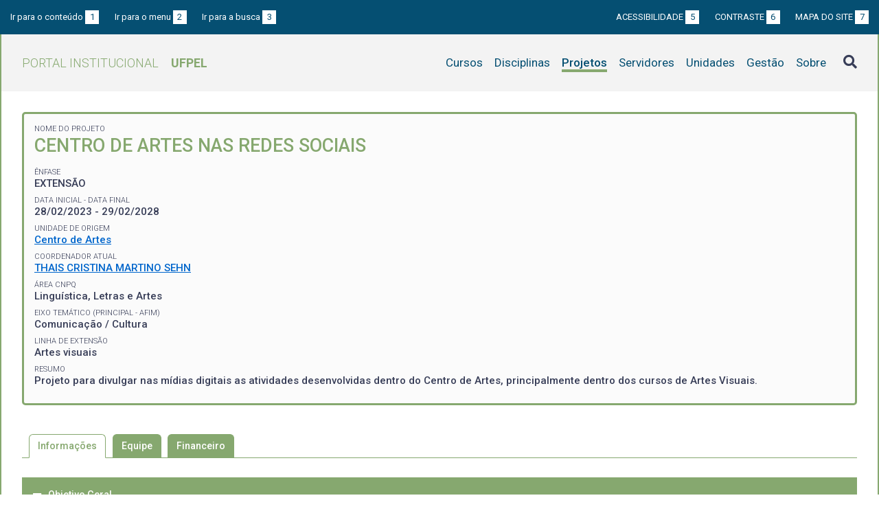

--- FILE ---
content_type: text/html; charset=UTF-8
request_url: https://institucional.ufpel.edu.br/projetos/id/u6489
body_size: 3630
content:
<!DOCTYPE html>
<html prefix="og: http://ogp.me/ns# fb: https://www.facebook.com/2008/fbml" lang="pt-BR">
<head>
	<meta http-equiv="Content-Type" content="text/html; charset=utf-8">
	<meta name="viewport" content="width=device-width, initial-scale=1">
	<title>Centro de Artes nas redes sociais | UFPel</title>
	<link rel="canonical" href="https://institucional.ufpel.edu.br/projetos/id/u6489">
	<meta property="og:url" content="https://institucional.ufpel.edu.br/projetos/id/u6489">
	<meta property="og:title" content="Centro de Artes nas redes sociais | UFPel">
	<meta property="og:image" content="https://institucional.ufpel.edu.br/img/banner_fb.png">
	<meta property="og:site_name" content="Portal Institucional UFPel">
	<meta property="og:description" content="O Portal Institucional UFPel disponibiliza informações de cursos, disciplinas, projetos, servidores e unidades da Universidade Federal de Pelotas.">
	<meta property="og:type" content="website">
	<meta name="twitter:card" content="summary_large_image">
	<meta name="twitter:site" content="@UFPel">
    <link rel="icon" type="image/png" sizes="32x32" href="/img/favicon32.png">
	<link rel="apple-touch-icon" href="/img/favicon512.png">
	<meta name="msapplication-TileImage" content="/img/favicon512.png">
	<link rel="stylesheet" href="/css/datatables.css">
	<link rel="stylesheet" href="/vendor/OrgChart/css/jquery.orgchart.min.css">
	<link rel="stylesheet" href="/vendor/fontawesome/css/fontawesome-all.min.css">
	<link rel="stylesheet" href="/css/style.css?ver=1728351342">
	<script src="/vendor/jquery-3.3.1.min.js"></script>
	<script src="/vendor/jquery.accordion.js"></script>
	<script src="/vendor/datatables/datatables.min.js"></script>
	<script src="/vendor/OrgChart/js/jquery.orgchart.js"></script>
	<script src="/vendor/js-cookie/js.cookie.js"></script>
	<script src="/vendor/rwdimagemaps/jquery.rwdImageMaps.min.js"></script>
	<script src="/js/main.js"></script>
	<script src="/js/projetos.js"></script>
	<script type='text/javascript'>
	var dadosPHP = { "lang": "pt", "All": "Todos" };
	</script>
<!-- Piwik -->
	<script type="text/javascript">
		var _paq = _paq || [];
		_paq.push(["setDomains", ["*.institucional.ufpel.edu.br"]]);
		_paq.push(['trackPageView']);
		_paq.push(['enableLinkTracking']);
		(function() {
			var u="https://stats.ufpel.edu.br/";
			_paq.push(['setTrackerUrl', u+'piwik.php']);
			_paq.push(['setSiteId', 10]);
			var d=document, g=d.createElement('script'), s=d.getElementsByTagName('script')[0];
			g.type='text/javascript'; g.async=true; g.defer=true; g.src=u+'piwik.js'; s.parentNode.insertBefore(g,s);
		})();
	</script>
	<noscript><p><img src="https://stats.ufpel.edu.br/piwik.php?idsite=10" style="border:0;" alt="" /></p></noscript>
<!-- End Piwik Code -->
</head>

<body class="projetos">

	<header id="topo" class="header-site">
		<div id="barra-acessibilidade" class="wrapper barra-acessibilidade clearfix">
			<ul class="atalhos-acessibilidade atalhos-acessibilidade-desktop">
				<li><a accesskey="1" href="#conteudo">Ir para o conteúdo <span class="corFundo">1</span></a></li>
				<li><a accesskey="2" href="#menu_principal" id="irMenu">Ir para o menu <span class="corFundo">2</span></a></li>
				<li><a accesskey="3" href="#campoBusca" id="irBusca">Ir para a busca <span class="corFundo">3</span></a></li>
			</ul>
			<ul class="atalhos-acessibilidade atalhos-acessibilidade-gerais">
				<li><a accesskey="5" href="/sobre/acessibilidade" class="caps">Acessibilidade <span class="corFundo">5</span></a></li>
				<li><a accesskey="6" href="#contraste" id="contraste" class="caps">Contraste <span class="corFundo">6</span></a></li>
				<li><a accesskey="7" href="/sobre/mapa-do-site" class="caps">Mapa do site <span class="corFundo">7</span></a></li>
			</ul>
		</div>

		<div class="wrapper">
			<div class="header-conteudo cor-borda clearfix">
				<h1>
					<a href="/" class="cor-texto">Portal Institucional<span class="sigla-ufpel">UFPEL</span></a>
				</h1>
				<div id="pesquisa_global" class="pesquisa_global">
					<i class="pesquisa_global_botao_busca fas fa-search"></i>
					<input id="pesquisa_global_elastic" class="pesquisa_elastic_interno" placeholder="pesquisar..." value="" type="text">
					<i class="pesquisa_global_botao_fechar fas fa-times"></i>
				</div>

				<i class="menu-principal-mobile-abrir fas fa-bars"></i>
				<nav class="menu-principal">
					<div class="menu-principal-mobile-titulo">
						<a href="/" class="cor-texto">Portal Institucional<span class="sigla-ufpel">UFPEL</span></a>
					</div>
					<i class="menu-principal-mobile-fechar fas fa-times"></i>
					<ul>
<li class="item-menu cursos cor-borda cor-texto"><a href="/cursos">Cursos</a></li><li class="item-menu disciplinas cor-borda cor-texto"><a href="/disciplinas">Disciplinas</a></li><li class="item-menu projetos cor-borda cor-texto item-menu-ativo"><a href="/projetos">Projetos</a></li><li class="item-menu servidores cor-borda cor-texto"><a href="/servidores">Servidores</a></li><li class="item-menu unidades cor-borda cor-texto"><a href="/unidades">Unidades</a></li><li class="item-menu gestao cor-borda cor-texto"><a href="/gestao">Gestão</a></li><li class="item-menu sobre cor-borda cor-texto"><a href="/sobre">Sobre</a></li>					</ul>
				</nav>

			</div>
		</div>
	</header>
	<div class="wrapper-conteudo cor-borda">


	<article id="conteudo" class="conteudo projetos">

		<div class="conteudo-principal conteudo-principal-full">

			<div class="ficha-dados cor-borda">
								<div class="ficha-label">Nome do Projeto</div>
				<div class="ficha-campo caps maior cor-texto">Centro de Artes nas redes sociais</div>
				
								<div class="ficha-label">Ênfase</div>
				<div class="ficha-campo caps">Extensão</div>
				
								<div class="ficha-label">Data inicial - Data final</div>
				<div class="ficha-campo">28/02/2023 - 29/02/2028</div>
				
								<div class="ficha-label">Unidade de Origem</div>
				<div class="ficha-campo"><a href="/unidades/id/449">Centro de Artes</a></div>
				


				<div class="ficha-label">Coordenador Atual</div>
				<div class="ficha-campo"><a href="/servidores/id/4230">THAIS CRISTINA MARTINO SEHN</a></div>


				<div class="ficha-label">Área CNPq</div>

				<div class="ficha-campo">
Linguística, Letras e Artes				</div>

								<div class="ficha-label">Eixo Temático (Principal - Afim)</div>
				<div class="ficha-campo">Comunicação / Cultura</div>
				
								<div class="ficha-label">Linha de Extensão</div>
				<div class="ficha-campo">Artes visuais</div>
				
								<div class="ficha-label">Resumo</div>
				<div class="ficha-campo">Projeto para divulgar nas mídias digitais as atividades desenvolvidas dentro do Centro de Artes, principalmente dentro dos cursos de Artes Visuais.</div>
				
				

				
			</div> <!-- .ficha-dados -->


			<nav class="abas-superior cor-borda cor-texto clearfix">
				<a id="info-sup" class="cor-fundo" data-id="info" href="#informacoes">Informações</a>
				<a id="equi-sup" class="cor-fundo" data-id="equi" href="#equipe">Equipe</a>
				<a id="fina-sup" class="cor-fundo" data-id="fina" href="#financeiro">Financeiro</a>
			</nav>


			<div class="abas-conteudo">
				<div id="informacoes" data-accordion-group>

					<div class="accordion cor-borda open" data-accordion>
						<h3 data-control class="cor-fundo">Objetivo Geral</h3>
						<div data-content>
							<div class="accordion-content">Divulgar as atividades desenvolvidas nos cursos de Artes VIsuais e dentro do Centro de Artes.</div>
						</div>
					</div>
					<div class="accordion cor-borda " data-accordion>
						<h3 data-control class="cor-fundo">Justificativa</h3>
						<div data-content>
							<div class="accordion-content">Hoje em dia as redes sociais são um dos principais pontos de contato da comunidade e do potencial estudante universitário com o meio acadêmico. Alimentar essas vitrines com material de qualidade é uma ótima estratégia para conquistar novos alunos e divulgar os bons trabalhos que são realizados aqui dentro. </div>
						</div>
					</div>
					<div class="accordion cor-borda " data-accordion>
						<h3 data-control class="cor-fundo">Metodologia</h3>
						<div data-content>
							<div class="accordion-content">Desenvolver material junto aos técnicos, professores e discentes para divulgar as atividades desenvolvidas no Centro de Artes.</div>
						</div>
					</div>
					<div class="accordion cor-borda " data-accordion>
						<h3 data-control class="cor-fundo">Indicadores, Metas e Resultados</h3>
						<div data-content>
							<div class="accordion-content">Com essas ações espera-se obter maior número de seguidores e engajamento nas redes sociais já existentes dos cursos do Centro de Artes, deixar os alunos orgulhosos de fazer parte da instituição e divulgar a UFPel para a comunidade.</div>
						</div>
					</div>
				</div>
				<!-- #informacoes -->

				<div id="equipe">
					<h3>Equipe do Projeto</h3>

					<table class="tabela-servidores tabela-dados cor-borda">
<tr class="cor-fundo"><th>Nome</th><th>CH Semanal</th><th>Data inicial</th><th>Data final</th></tr><tr><td>ANA CRISTINA PHILIPOVSKY KOERICH</td><td></td><td></td><td></td></tr><tr><td>CARLOS TAINAN MOREIRA DOS SANTOS</td><td></td><td></td><td></td></tr><tr><td><a href="/servidores/id/206447">DANIEL BRUNO MOMOLI</a></td><td>4</td><td></td><td></td></tr><tr><td>EMMANUELLE CRISTINE BORGES NEY</td><td></td><td></td><td></td></tr><tr><td>GABRIEL ATKINSON ALVES</td><td></td><td></td><td></td></tr><tr><td>LAURA GROSS DE OLIVEIRA</td><td></td><td></td><td></td></tr><tr><td><a href="/servidores/id/141478">LISLAINE SIRSI CANSI</a></td><td>8</td><td></td><td></td></tr><tr><td><a href="/servidores/id/175035">LIZANGELA TORRES DA SILVA MARTINS COSTA</a></td><td>4</td><td></td><td></td></tr><tr><td>LUIS ESTEVES SILVA GARCEZ</td><td></td><td></td><td></td></tr><tr><td><a href="/servidores/id/133399">MARISLEI DA SILVEIRA RIBEIRO</a></td><td>4</td><td></td><td></td></tr><tr><td><a href="/servidores/id/134650">RÉGIS AGUIAR DUTRA</a></td><td>4</td><td></td><td></td></tr><tr><td>SIMONE MONTEIRO DE AQUINO</td><td></td><td></td><td></td></tr><tr><td><a href="/servidores/id/4230">THAIS CRISTINA MARTINO SEHN</a></td><td>15</td><td></td><td></td></tr>					</table>
				</div> <!-- #equipe -->


				<div id="financeiro">




				</div> <!-- #financeiro -->

			</div> <!-- conteudo -->

<!--
			<nav class="abas-inferior clearfix">
				<a id="info-inf" data-id="info" href="#informacoes">Informações</a>
				<a id="equi-inf" data-id="equi" href="#equipe">Equipe</a>
				<a id="fina-inf" data-id="fina" href="#financeiro">Financeiro</a>
			</nav>
-->

		</div> <!-- .conteudo-principal -->

		<div class="clearfix"></div>

	</article>

		<div class="link-topo" title="Voltar ao topo">
			<i class="fas fa-arrow-alt-circle-up fa-3x" aria-hidden="true"></i>
		</div>
		<p class="page-time">
Página gerada em 25/01/2026 05:57:35 (consulta levou 0.186872s)		</p>

	</div> <!-- .wrapper-conteudo -->

	<footer class="site-rodape">
		<div class="site-rodape-esq">
			<a href="https://ufpel.edu.br"><img src="/img/marca-ufpel.png" class="logo-ufpel-rodape" alt="Portal UFPel"></a>
		</div>
		<div class="site-rodape-centro">
			<p><a href="https://ufpel.edu.br">Universidade Federal de Pelotas</a></p>
			<p>Superintendência de Gestão de Tecnologia da Informação e Comunicação</p>
		</div>
		<div class="site-rodape-dir">
			<a href="https://cobalto.ufpel.edu.br"><img src="/img/cobalto-fff-250.png" class="logo-cobalto-rodape" alt="COBALTO - Sistema Integrado de Gestão"></a>
		</div>
	</footer>

</body>
</html>

